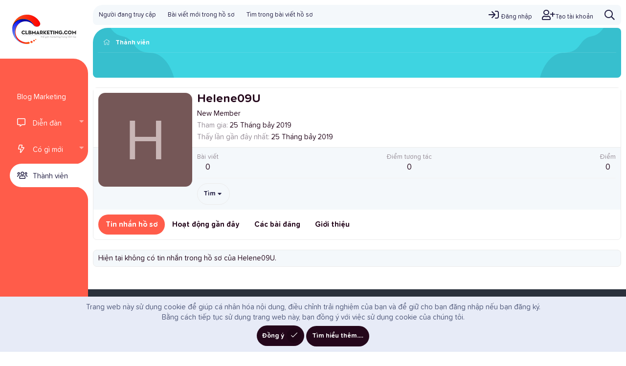

--- FILE ---
content_type: text/html; charset=utf-8
request_url: https://www.google.com/recaptcha/api2/aframe
body_size: 268
content:
<!DOCTYPE HTML><html><head><meta http-equiv="content-type" content="text/html; charset=UTF-8"></head><body><script nonce="vDBONJlaxMhYhkF4f0jb6Q">/** Anti-fraud and anti-abuse applications only. See google.com/recaptcha */ try{var clients={'sodar':'https://pagead2.googlesyndication.com/pagead/sodar?'};window.addEventListener("message",function(a){try{if(a.source===window.parent){var b=JSON.parse(a.data);var c=clients[b['id']];if(c){var d=document.createElement('img');d.src=c+b['params']+'&rc='+(localStorage.getItem("rc::a")?sessionStorage.getItem("rc::b"):"");window.document.body.appendChild(d);sessionStorage.setItem("rc::e",parseInt(sessionStorage.getItem("rc::e")||0)+1);localStorage.setItem("rc::h",'1768615857168');}}}catch(b){}});window.parent.postMessage("_grecaptcha_ready", "*");}catch(b){}</script></body></html>